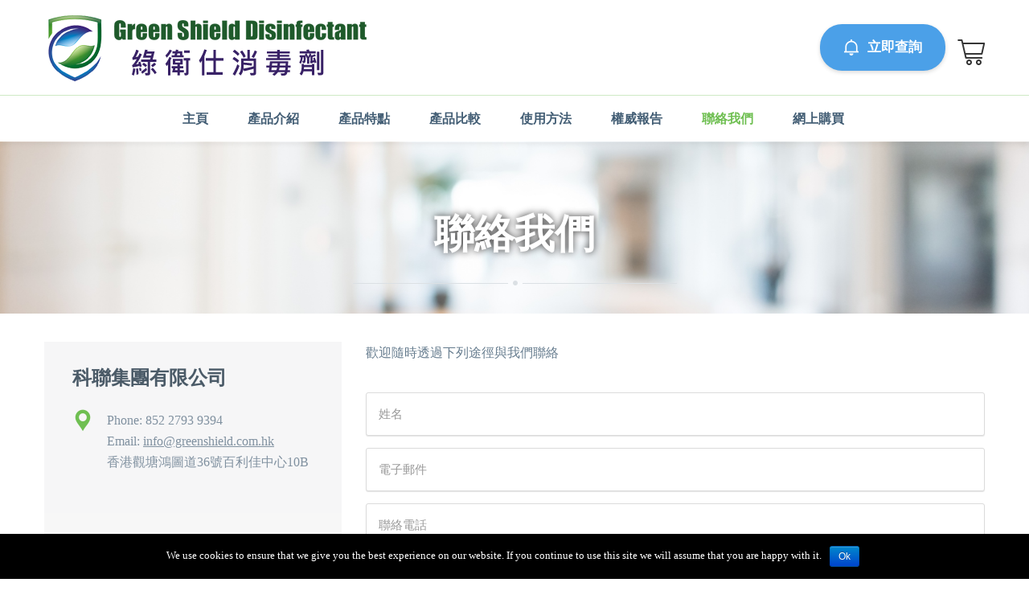

--- FILE ---
content_type: text/html; charset=UTF-8
request_url: https://greenshield.com.hk/contacts/
body_size: 10092
content:
<!DOCTYPE html>
    <html lang="zh-HK">
        <head>
            <meta charset="UTF-8">
            <meta name="viewport" content="width=device-width, initial-scale=1">
                       
                                <link rel="shortcut icon" href="https://greenshield.com.hk/wp-content/uploads/2020/02/icon.png" type="image/x-icon"/>
                            <title>聯絡我們 - 綠衛仕消毒劑 Green Shield Disinfectant</title>
<style type="text/css" data-type="vc_shortcodes-custom-css">.vc_custom_1582733437606{margin-top: -25px !important;background-image: url(https://greenshield.com.hk/wp-content/uploads/2020/02/OE9S3V0-m.jpg?id=1414) !important;background-position: center !important;background-repeat: no-repeat !important;background-size: cover !important;}</style>
<!-- This site is optimized with the Yoast SEO plugin v13.1 - https://yoast.com/wordpress/plugins/seo/ -->
<meta name="robots" content="max-snippet:-1, max-image-preview:large, max-video-preview:-1"/>
<link rel="canonical" href="https://greenshield.com.hk/contacts/" />
<meta property="og:locale" content="zh_HK" />
<meta property="og:type" content="article" />
<meta property="og:title" content="聯絡我們 - 綠衛仕消毒劑 Green Shield Disinfectant" />
<meta property="og:url" content="https://greenshield.com.hk/contacts/" />
<meta property="og:site_name" content="綠衛仕消毒劑 Green Shield Disinfectant" />
<meta name="twitter:card" content="summary_large_image" />
<meta name="twitter:title" content="聯絡我們 - 綠衛仕消毒劑 Green Shield Disinfectant" />
<script type='application/ld+json' class='yoast-schema-graph yoast-schema-graph--main'>{"@context":"https://schema.org","@graph":[{"@type":"WebSite","@id":"https://greenshield.com.hk/#website","url":"https://greenshield.com.hk/","name":"\u7da0\u885b\u4ed5\u6d88\u6bd2\u5291 Green Shield Disinfectant","inLanguage":"zh-HK","description":"\u7da0\u8272\u3001\u5b89\u5168\u3001\u9ad8\u6548\u7684\u6d88\u6bd2\u6bba\u83cc\u5291\uff0c \u80fd\u76f4\u63a5\u63a5\u89f8\u6216\u5728\u7a7a\u6c23\u4e2d\u6514\u622a\u7d30\u83cc\u3001\u75c5\u6bd2\u3001VOCs","potentialAction":{"@type":"SearchAction","target":"https://greenshield.com.hk/?s={search_term_string}","query-input":"required name=search_term_string"}},{"@type":"WebPage","@id":"https://greenshield.com.hk/contacts/#webpage","url":"https://greenshield.com.hk/contacts/","name":"\u806f\u7d61\u6211\u5011 - \u7da0\u885b\u4ed5\u6d88\u6bd2\u5291 Green Shield Disinfectant","isPartOf":{"@id":"https://greenshield.com.hk/#website"},"inLanguage":"zh-HK","datePublished":"2017-06-21T05:00:59+00:00","dateModified":"2020-02-26T16:27:35+00:00"}]}</script>
<!-- / Yoast SEO plugin. -->

<link rel='dns-prefetch' href='//fonts.googleapis.com' />
<link rel='dns-prefetch' href='//s.w.org' />
<link rel="alternate" type="application/rss+xml" title="訂閱 綠衛仕消毒劑 Green Shield Disinfectant &raquo;" href="https://greenshield.com.hk/feed/" />
<link rel="alternate" type="application/rss+xml" title="訂閱 綠衛仕消毒劑 Green Shield Disinfectant &raquo; 評論" href="https://greenshield.com.hk/comments/feed/" />
		<script type="text/javascript">
			window._wpemojiSettings = {"baseUrl":"https:\/\/s.w.org\/images\/core\/emoji\/12.0.0-1\/72x72\/","ext":".png","svgUrl":"https:\/\/s.w.org\/images\/core\/emoji\/12.0.0-1\/svg\/","svgExt":".svg","source":{"concatemoji":"https:\/\/greenshield.com.hk\/wp-includes\/js\/wp-emoji-release.min.js?ver=5.2.21"}};
			!function(e,a,t){var n,r,o,i=a.createElement("canvas"),p=i.getContext&&i.getContext("2d");function s(e,t){var a=String.fromCharCode;p.clearRect(0,0,i.width,i.height),p.fillText(a.apply(this,e),0,0);e=i.toDataURL();return p.clearRect(0,0,i.width,i.height),p.fillText(a.apply(this,t),0,0),e===i.toDataURL()}function c(e){var t=a.createElement("script");t.src=e,t.defer=t.type="text/javascript",a.getElementsByTagName("head")[0].appendChild(t)}for(o=Array("flag","emoji"),t.supports={everything:!0,everythingExceptFlag:!0},r=0;r<o.length;r++)t.supports[o[r]]=function(e){if(!p||!p.fillText)return!1;switch(p.textBaseline="top",p.font="600 32px Arial",e){case"flag":return s([55356,56826,55356,56819],[55356,56826,8203,55356,56819])?!1:!s([55356,57332,56128,56423,56128,56418,56128,56421,56128,56430,56128,56423,56128,56447],[55356,57332,8203,56128,56423,8203,56128,56418,8203,56128,56421,8203,56128,56430,8203,56128,56423,8203,56128,56447]);case"emoji":return!s([55357,56424,55356,57342,8205,55358,56605,8205,55357,56424,55356,57340],[55357,56424,55356,57342,8203,55358,56605,8203,55357,56424,55356,57340])}return!1}(o[r]),t.supports.everything=t.supports.everything&&t.supports[o[r]],"flag"!==o[r]&&(t.supports.everythingExceptFlag=t.supports.everythingExceptFlag&&t.supports[o[r]]);t.supports.everythingExceptFlag=t.supports.everythingExceptFlag&&!t.supports.flag,t.DOMReady=!1,t.readyCallback=function(){t.DOMReady=!0},t.supports.everything||(n=function(){t.readyCallback()},a.addEventListener?(a.addEventListener("DOMContentLoaded",n,!1),e.addEventListener("load",n,!1)):(e.attachEvent("onload",n),a.attachEvent("onreadystatechange",function(){"complete"===a.readyState&&t.readyCallback()})),(n=t.source||{}).concatemoji?c(n.concatemoji):n.wpemoji&&n.twemoji&&(c(n.twemoji),c(n.wpemoji)))}(window,document,window._wpemojiSettings);
		</script>
		<style type="text/css">
img.wp-smiley,
img.emoji {
	display: inline !important;
	border: none !important;
	box-shadow: none !important;
	height: 1em !important;
	width: 1em !important;
	margin: 0 .07em !important;
	vertical-align: -0.1em !important;
	background: none !important;
	padding: 0 !important;
}
</style>
	<link rel='stylesheet' id='wp-block-library-css'  href='https://greenshield.com.hk/wp-includes/css/dist/block-library/style.min.css?ver=5.2.21' type='text/css' media='all' />
<link rel='stylesheet' id='wp-block-library-theme-css'  href='https://greenshield.com.hk/wp-includes/css/dist/block-library/theme.min.css?ver=5.2.21' type='text/css' media='all' />
<link rel='stylesheet' id='wc-block-style-css'  href='https://greenshield.com.hk/wp-content/plugins/woocommerce/packages/woocommerce-blocks/build/style.css?ver=2.5.14' type='text/css' media='all' />
<link rel='stylesheet' id='contact-form-7-css'  href='https://greenshield.com.hk/wp-content/plugins/contact-form-7/includes/css/styles.css?ver=5.1.6' type='text/css' media='all' />
<link rel='stylesheet' id='cookie-notice-front-css'  href='https://greenshield.com.hk/wp-content/plugins/cookie-notice/css/front.min.css?ver=5.2.21' type='text/css' media='all' />
<link rel='stylesheet' id='woocommerce-layout-css'  href='https://greenshield.com.hk/wp-content/plugins/woocommerce/assets/css/woocommerce-layout.css?ver=3.9.5' type='text/css' media='all' />
<link rel='stylesheet' id='woocommerce-smallscreen-css'  href='https://greenshield.com.hk/wp-content/plugins/woocommerce/assets/css/woocommerce-smallscreen.css?ver=3.9.5' type='text/css' media='only screen and (max-width: 768px)' />
<link rel='stylesheet' id='woocommerce-general-css'  href='https://greenshield.com.hk/wp-content/plugins/woocommerce/assets/css/woocommerce.css?ver=3.9.5' type='text/css' media='all' />
<style id='woocommerce-inline-inline-css' type='text/css'>
.woocommerce form .form-row .required { visibility: visible; }
</style>
<link rel='stylesheet' id='cleaning-services-fonts-css'  href='https://fonts.googleapis.com/css?family=Open+Sans%3A100%2C100i%2C200%2C200i%2C300%2C300i%2C400%2C400i%2C600%2C600i%2C700%2C700i%2C800%2C800i%2C900%2C900i&#038;subset=latin%2Ccyrillic-ext%2Clatin-ext%2Ccyrillic%2Cgreek-ext%2Cgreek%2Cvietnamese' type='text/css' media='all' />
<!--[if lt IE 9]>
<link rel='stylesheet' id='vc_lte_ie9-css'  href='https://greenshield.com.hk/wp-content/plugins/js_composer/assets/css/vc_lte_ie9.min.css?ver=6.0.5' type='text/css' media='screen' />
<![endif]-->
<link rel='stylesheet' id='js_composer_front-css'  href='https://greenshield.com.hk/wp-content/plugins/js_composer/assets/css/js_composer.min.css?ver=6.0.5' type='text/css' media='all' />
<link rel='stylesheet' id='cleaning-services-forms-css'  href='https://greenshield.com.hk/wp-content/plugins/cleaning_services-core//js/forms.js?ver=5.2.21' type='text/css' media='all' />
<link rel='stylesheet' id='bootstrap-css'  href='https://greenshield.com.hk/wp-content/themes/cleaning-services/css/vendor/bootstrap.min.css' type='text/css' media='all' />
<link rel='stylesheet' id='animate-css'  href='https://greenshield.com.hk/wp-content/themes/cleaning-services/css/vendor/animate.min.css' type='text/css' media='all' />
<link rel='stylesheet' id='slick-css'  href='https://greenshield.com.hk/wp-content/themes/cleaning-services/css/vendor/slick.css' type='text/css' media='all' />
<link rel='stylesheet' id='light-css'  href='https://greenshield.com.hk/wp-content/themes/cleaning-services/css/vendor/lightbox.css' type='text/css' media='all' />
<link rel='stylesheet' id='cleaning-services-shop-css'  href='https://greenshield.com.hk/wp-content/themes/cleaning-services/css/shop.css' type='text/css' media='all' />
<link rel='stylesheet' id='nouislider-css'  href='https://greenshield.com.hk/wp-content/themes/cleaning-services/css/vendor/nouislider.css' type='text/css' media='all' />
<link rel='stylesheet' id='cleaning-services-style-css'  href='https://greenshield.com.hk/wp-content/themes/cleaning-services/style.css?ver=5.2.21' type='text/css' media='all' />
<style id='cleaning-services-style-inline-css' type='text/css'>
	body{
	font-family:Open Sans;
font-weight:400;
font-size:16px;
line-height:26px;
	}
	a{  }
	a:hover{  }

	.cleaning_services_wc_products_tab.vc_tta.vc_tta-style-classic .vc_tta-tab a{ font-family:Open Sans;
 }

	.widget-title, .title-contact-info, .widgettitle{
	font-family:Open Sans;
	font-weight:400;
	font-size:16px;
	}

	body {
	color:#677d8f;
	}

	h1, h2.h-lg{
	font-family:Open Sans;
font-weight:600;
font-size:50px;
line-height:60px;
	}

	h2, h1.h-sm{
	font-family:Open Sans;
font-weight:600;
font-size:36px;
line-height:40px;
	}

	h3{
	font-family:Open Sans;
font-weight:600;
font-size:24px;
line-height:40px;
	}

	h4{
	font-family:Open Sans;
font-weight:600;
font-size:22px;
line-height:28px;
	}

	h5{
	font-family:Open Sans;
font-weight:600;
font-size:22px;
line-height:40px;
	}

	h6{
	font-family:Open Sans;
font-weight:600;
font-size:18px;
line-height:40px;
	}

	h1, h2, h3, h4, h5, h6, h2.h-lg, h1.h-sm{
	color:#4b5b68;
	}

	.get-banner h2,
	.get-banner-2 h2,
	.get-banner-2 h3,
	.get-banner-2 h4,
	.get-banner-2 h5,
	.get-banner-2 p,
	.fact-item-text-wrap,
	.block-testimonials-bg .testimonial-item h2,
	.block-testimonials-bg .testimonial-item h3,
	.block-testimonials-bg .testimonial-item h4,
	.block-testimonials-bg .testimonial-item h5,
	.block-testimonials-bg .testimonial-item h6,
	.block-testimonials-bg .testimonial-item-inside:after,
	.coupon-ribbon,
	.get-banner,
	.banner-text-2u .bg-gradient i,
	.banner-text-2u .bg-gradient p{
	color:#ffffff;
	}
	.page-footer .backToTop{
	background-color:#4ba0e8;
	}

	.page-footer .backToTop:hover{
	background-color:#6fbf52;
	}
	/*Icon Color*/
	.text-icon-hor-icon .icon,
	.text-icon-icon .icon,
	.page-header-shedule .icon,
	.page-footer-shedule .icon,
	.contact-info-sm > .icon,.contact-info > .icon,
	.page-header.page-header--style2 .page-header-topline .page-header-info [class*='icon'],
	.marker-box-marker,
	.marker-list > li:after,
	.page-footer-info .icon,
	.newsletter-input-row button,
	.service-card-icon,
	.service-card-list > li:before,
	.widget_categories li:before,
	.page-header.page-header--style2 .page-header-topline .social-list > li a:hover{
	color:#6fbf52!important;
	}
	.cleaning-demo-two .marker-list a:hover,
	.cleaning-demo-two .marker-list > li:after {
		color:#6fbf52!important;
	}
	.cleaning-faq-text .vc_toggle_title>h4:hover {
	color:#6fbf52!important;
	}
	.page-header .header-cart:hover a.icon, 
	.page-header .header-cart.opened a.icon {
		color:#6fbf52!important;
	}
	.header-search [class*='icon-']:hover {
		color:#6fbf52!important;
	}
	.page-footer--style2 .social-list > li a:hover {
		color:#6fbf52!important;
	}
	p.info [class*='icon'] {
		color:#6fbf52!important;
	}
	.person .social-list > li a:hover {
		color:#6fbf52!important;
	}
	.service-box-more [class*='icon'] {
		color:#6fbf52!important;
	}
	.contact-info-sm > .icon{
	color:#6fbf52;
	}
	.cleaning-faq-text .vc_toggle_default .vc_toggle_icon::after,
	.cleaning-faq-text .vc_toggle_default .vc_toggle_icon::before{
	background-color:#6fbf52;
	}
	.cleaning-faq-text .vc_toggle_default .vc_toggle_icon{
	border-color:#6fbf52;
	}
	.cleaning-faq-text .vc_toggle_active .vc_toggle_title i.vc_toggle_icon {
	border-color:#6fbf52!important;
	}
	.cleaning-faq-text .vc_toggle_active .vc_toggle_icon::before {
	background:#6fbf52!important;
	}
	/*Active Color*/
	.how-works-title span,
	.filters-by-category ul li a:hover,
	.filters-by-category ul li a.selected,
	.coupon-text-2 span,
	.news-prw-date,
	.service-box-link,
	.num-box-num,
	.pl-lg-40 .color,
	.tab-pane .color,
	.prices-box.prices-box--primary .prices-box-title,
	.prices-box.prices-box--primary .prices-box-price b,
	.col-lg-5.inset-pad .color,
	.price-carousel-2 .prices-box-row b,
	.nav-tabs.nav-tabs--sm > li.active > a,
	.nav-tabs.nav-tabs--sm > li.active > a:focus,
	.nav-tabs.nav-tabs--sm > li.active > a:hover
	{
	color:#6fbf52!important;
	}
	.btn .btn-border{
		border:2px solid#6fbf52;
	}

	.person-divider,
	.arrows-center .slick-prev,

	{
	background-color:#6fbf52!important;
	}
	.blog-post .post-meta li i.icon {
	color:#6fbf52;
	}
	.slick-dots li button{
	background:#cccccc;
	}

	.slick-dots li.slick-active button,
	.slick-dots li.slick-active button:hover{
	background:#6fbf52;
	}
	.cleaning-demo-two .slick-dots li button:hover {
		background-color:#6fbf52;
	}
	.cleaning-demo-two .slick-dots li.slick-active button, 
	.cleaning-demo-two .slick-dots li.slick-active button:hover{
		box-shadow:0 0 0 2px#6fbf52;
	}

	/*Menu Color*/
	.page-header .menu li a,
	.page-header .menu li.menu-item-has-children:hover ul.sub-menu li a{
	color:#425d74;
	}
	.page-header .menu li:hover > a,
	.page-header .menu li.current-menu-item > a,
	.page-header .menu li.current-menu-parent > a,
	.page-header .menu ul li a:hover,
	.page-header .menu li.menu-item-has-children ul.sub-menu li a:hover,
	.menu-toggle,
	.menu-toggle:hover,
	.menu-toggle:focus{
	color:#6fbf52;
	}
	.page-header-top::before{
	background-color:#6fbf52;
	}
	.page-header-menu{
	border-top:3px solid#4ba0e8;
	}

	.page-header-menu.doubletap {
		}

	.breadcrumbs,
	.breadcrumb{
		}

	.breadcrumbs .breadcrumb, .breadcrumbs .breadcrumb li, .breadcrumbs .breadcrumb a{
		}

	.breadcrumbs .breadcrumb a:hover {
		}


	/*Slider Color*/
	#mainSlider .slide-content h2 {
	color:#ffffff;
	}

	#mainSlider .slide-content .btn,
	#mainSlider .slide-content .btn:focus,
	#mainSlider .slide-content .btn.focus {
	color:#ffffff;
		border:1px solid#ffffff;
	}

	#mainSlider .slide-content .btn:hover,
	#mainSlider .slide-content .btn.active{
	color:#6fbf52;
	background-color:#ffffff;
	border:1px solid#ffffff;
	}

	#mainSlider .slick-prev:before,
	#mainSlider .slick-next:before{
	color:#ffffff;
	}
	#mainSlider .slick-prev:hover:before,
	#mainSlider .slick-next:hover:before{
		}
	#mainSlider .slick-prev:before,
	#mainSlider .slick-next:before{
	color:#ffffff!important;
	}

	/*Button Color*/
	.btn, .more-link,{
	color:#ffffff;
	background-color:#4ba0e8;
	}
	.cleaning-demo-two .btn, 
	.cleaning-demo-two .more-link {
		color:#ffffff!important;
		background-color:#4ba0e8!important;
	}
	
	.cleaning-demo-two .btn-border {
		border-color:#ffffff!important;
	}

	.page-header.page-header--style2 .page-header-topline .quote-button-wrap .btn{
	background-color:#4ba0e8;
	}

	.btn:hover{
	color:#ffffff;
	background-color:#539c3a;
	}
	.cleaning-demo-two .btn:hover {
		color:#ffffff!important;
		background-color:#539c3a!important;
	}
	.btn-white:hover [class*='icon']{
	color:#ffffff;
	}
	.btn-white, .btn-white.focus, .btn-white:focus {
	color:#425d74;
	background-color:#ffffff;
	}

	/*Other Color Section*/

	.how-works-number,.discount-box{
	color:#ffffff;
	}
	.how-works-number--color1,.discount-box--color1{
	background-color:#7bd6c5;
	}
	.how-works-number--color2,.discount-box--color2{
	background-color:#6dd0f0;
	}
	.how-works-number--color3,.discount-box--color3{
	background-color:#4ba0e8;
	}

	.news-prw-link {
	color:#ffffff;
	background-color:#4ba0e8;
	}

	.news-prw-link:hover {
	color:#ffffff;
	background-color:#338033;
	}

	.gallery-item-caption,
	.gallery-item-zoom,
	.gallery-item-zoom:hover{
	color:#ffffff;
	}
	.gallery-item-zoom:before,
	.gallery-item-caption:before{
	background-color:#4b5b68;
	}

	.coupon-print{
	background-color:#4ba0e8;
	color:#ffffff;
	}

	.coupon-print:hover{
	background-color:#6fbf52;
 }

	.services-list li.active,
	#menu-service-menu.menu li.current-menu-item{
	background-color:#6fbf52;
	}

	/*Footer Color Section*/

			.page-footer-menu{
		background-image: -webkit-gradient(linear, left top, right top, from(#46c6cf), to(#47a8e3));
		background-image: -webkit-linear-gradient(left, #46c6cf, #47a8e3);
		background-image: -o-linear-gradient(left, #46c6cf, #47a8e3);
		background-image: linear-gradient(90deg, #46c6cf,  #47a8e3);
		}

		

	.page-footer .menu li a {
	color:#ffffff;
	}

	.page-footer .menu li a:hover,
	.page-footer .menu li:hover > a,
	.page-footer .menu li.active > a{
	color:#425d74;
	}

	/*Shop Color*/
	.title-aside::after{
	background-color:#6fbf52!important;
	}
	.woocommerce .category-list > li:after {
	color: #6fbf52!important;
	}
	.page-header .header-cart a.icon{
	color:#333333;
	}

	.page-header .header-cart:hover a.icon,
	.page-header .header-cart.opened a.icon {
	color:#6fbf52;
	}

	.page-header .header-cart .badge{
	 background-color:#6fbf52;
	}

	.page-header .header-cart:hover .badge,
	.page-header .header-cart.opened .badge{
	background-color:#6fbf52;
	}
	.woocommerce .widget_price_filter .ui-slider .ui-slider-range {
	 background-color:#6fbf52;
	}
	.woocommerce .widget_price_filter .ui-slider .ui-slider-handle {
	 background-color:#6fbf52;
	}
	.woocommerce span.onsale{
	background:#6fbf52;
	color:#ffffff;
	}
	.woocommerce .star-rating span::before {
	color:#e06d33!important;
	}
	.woocommerce nav.woocommerce-pagination ul li a:focus,
	.woocommerce nav.woocommerce-pagination ul li a:hover,
	.woocommerce nav.woocommerce-pagination ul li span.current{
	background:#6fbf52!important;
	color:#ffffff!important;
	border:1px solid#6fbf52;
	}
	.social-list > li a:hover{
	color:#6fbf52;
	}
	.blog-post .post-meta li i.icon {
	color:#6fbf52;
	}
	.post-meta-date a, .comment .meta-date, .date time {
	color:#6fbf52;
	}
	.category-list li:before, .widget_categories li:before {
	color:#6fbf52;
	}
	.category-list li:hover a, .widget_categories li:hover a {
	color:#6fbf52;
	}
	td#today {
	background-color:#6fbf52;
	}
	.tags-list li a:hover, .tagcloud a:hover {
	background-color:#6fbf52;
	border-color:#6fbf52;
	}
			.coupon-ribbon {
		background: url("https://smartdata.tonytemplates.com/cleaning-service/wp-content/themes/cleaning-services/images/coupon-ribbon.png") no-repeat right top;
		}
		.prd-sm-delete {
	color:#6fbf52;
	}
	.marker-list-arrow > li:after {
	color:#6fbf52;
	}
	.tabs.wc-tabs li.active a {
	color:#6fbf52;
	}
	.wc-tabs > li > a::after {
	background:#6fbf52;
	}
	#commentform #comment:hover,
	#commentform #comment:focus,
	#commentform #comment.focus {
	border-color:#6fbf52;
	}
	.textarea-custom:hover,
	.textarea-custom:focus,
	.textarea-custom.focus,
	.input-custom:hover,
	.input-custom:focus,
	.input-custom.focus{
	border-color:#6fbf52!important;
	}
	.datetimepicker-wrap.icon-time:before{
	color:#6fbf52;
	}
	.wpcf7-list-item input:checked + span {
	background:#6fbf52;
	}
	.service-box-more:hover,
	.cleaning-demo-two .color, 
	.cleaning-demo-two a.color, 
	.cleaning-demo-two a.color:hover, 
	.cleaning-demo-two a.color:focus {
		color:#6fbf52!important;
	}
	
		@media screen and (min-width: 768px) {
		.page-header-menu .menu,.page-header-menu .navbar-nav {
		text-align:center;
		float:none;
		}
		.page-header-menu .menu li {
		display:inline-block;
		float:none;
		margin-left: -5px;
		}
		.page-header-menu .menu li li {
		display:block;
		text-align:left
		}
		}
		.page-header .menu &gt; li &gt; a {
    padding: 15px 27px;
}
h1, h2.h-lg {
    text-shadow: 0 0 0.2em #333;
    color: #fff;
}
</style>
<link rel='stylesheet' id='cleaning-services-wp-default-norm-css'  href='https://greenshield.com.hk/wp-content/themes/cleaning-services/css/wp-default-norm.css' type='text/css' media='all' />
<link rel='stylesheet' id='bootstrap-datetimepicker-css'  href='https://greenshield.com.hk/wp-content/themes/cleaning-services/css/vendor/bootstrap-datetimepicker.css' type='text/css' media='all' />
<link rel='stylesheet' id='icomoon-css'  href='https://greenshield.com.hk/wp-content/themes/cleaning-services/fonts/style.css' type='text/css' media='all' />
<script type='text/javascript' src='https://greenshield.com.hk/wp-includes/js/jquery/jquery.js?ver=1.12.4-wp'></script>
<script type='text/javascript' src='https://greenshield.com.hk/wp-includes/js/jquery/jquery-migrate.min.js?ver=1.4.1'></script>
<script type='text/javascript'>
/* <![CDATA[ */
var cnArgs = {"ajaxurl":"https:\/\/greenshield.com.hk\/wp-admin\/admin-ajax.php","hideEffect":"fade","onScroll":"","onScrollOffset":"100","onClick":"","cookieName":"cookie_notice_accepted","cookieValue":"true","cookieTime":"2592000","cookiePath":"\/","cookieDomain":"","redirection":"","cache":"","refuse":"no","revoke_cookies":"0","revoke_cookies_opt":"automatic","secure":"1"};
/* ]]> */
</script>
<script type='text/javascript' src='https://greenshield.com.hk/wp-content/plugins/cookie-notice/js/front.min.js?ver=1.2.50'></script>
<script type='text/javascript' src='https://greenshield.com.hk/wp-content/plugins/woocommerce/assets/js/jquery-blockui/jquery.blockUI.min.js?ver=2.70'></script>
<script type='text/javascript'>
/* <![CDATA[ */
var wc_add_to_cart_params = {"ajax_url":"\/wp-admin\/admin-ajax.php","wc_ajax_url":"\/?wc-ajax=%%endpoint%%","i18n_view_cart":"\u67e5\u770b\u8cfc\u7269\u8eca ","cart_url":"https:\/\/greenshield.com.hk","is_cart":"","cart_redirect_after_add":"no"};
/* ]]> */
</script>
<script type='text/javascript' src='https://greenshield.com.hk/wp-content/plugins/woocommerce/assets/js/frontend/add-to-cart.min.js?ver=3.9.5'></script>
<script type='text/javascript' src='https://greenshield.com.hk/wp-content/plugins/js_composer/assets/js/vendors/woocommerce-add-to-cart.js?ver=6.0.5'></script>
<link rel='https://api.w.org/' href='https://greenshield.com.hk/wp-json/' />
<link rel="EditURI" type="application/rsd+xml" title="RSD" href="https://greenshield.com.hk/xmlrpc.php?rsd" />
<link rel="wlwmanifest" type="application/wlwmanifest+xml" href="https://greenshield.com.hk/wp-includes/wlwmanifest.xml" /> 
<meta name="generator" content="WordPress 5.2.21" />
<meta name="generator" content="WooCommerce 3.9.5" />
<link rel='shortlink' href='https://greenshield.com.hk/?p=302' />
<link rel="alternate" type="application/json+oembed" href="https://greenshield.com.hk/wp-json/oembed/1.0/embed?url=https%3A%2F%2Fgreenshield.com.hk%2Fcontacts%2F" />
<link rel="alternate" type="text/xml+oembed" href="https://greenshield.com.hk/wp-json/oembed/1.0/embed?url=https%3A%2F%2Fgreenshield.com.hk%2Fcontacts%2F&#038;format=xml" />
<style type="text/css" id="simple-css-output">.page-header .menu > li > a { padding: 15px 27px;}body { font-family: "微軟正黑體";}h1, h2, h3, h4, h5, h6, h2.h-lg, h1.h-sm {font-family: "微軟正黑體";}.page-header-menu { border-top: 1px solid#6fbf5257;}input, select, textarea { font-family: "微軟正黑體";}.block { margin-bottom: 0px;}</style>	<noscript><style>.woocommerce-product-gallery{ opacity: 1 !important; }</style></noscript>
			<style type="text/css">.recentcomments a{display:inline !important;padding:0 !important;margin:0 !important;}</style>
		<meta name="generator" content="Powered by WPBakery Page Builder - drag and drop page builder for WordPress."/>
<noscript><style> .wpb_animate_when_almost_visible { opacity: 1; }</style></noscript>        </head>
        <body  class="page-template-default page page-id-302 wp-embed-responsive theme-cleaning-services cookies-not-set woocommerce-no-js wpb-js-composer js-comp-ver-6.0.5 vc_responsive">
                           <!-- Header -->
                        <header class="page-header header-sticky">
                                                        <div class="page-header-top">
                        <div class="container">
                            <div class="page-header-mobile-info-toggle"></div>
                                                        <div class="logo">
                                <a href="https://greenshield.com.hk/"><img src="https://greenshield.com.hk/wp-content/uploads/2020/02/logo1.png" alt="Logo">
                                </a>
                                <div class="shine"></div>
                            </div>     
                                    
                                                        <div class="page-header-top-middle hidden-xs">
                                <div class="page-header-slogan visible-lg">
                                                                    </div>
                                <div class="page-header-shedule hidden-xs">
                                                                    </div>
                                <div class="page-header-phone text-right">
                                    <span class="visible-lg visible-md visible-sm">
                                                                            </span>
                                    <span class="phone-number">
                                                                            </span>
                                </div>
                            </div>
                                                                                  <div class="quote-button-wrap">
                                <a href="https://greenshield.com.hk/contacts/" class="btn"><i class="icon icon-bell"></i>立即查詢</a>
                            </div>
                                                        
                            <div class="header-cart">
                                                                <a class="cart-contents icon icon-market" href="javascript:void(0)" title="View your shopping cart"></a>
                                <div class="header-cart-dropdown">
                                    

		<div class="woocommerce-mini-cart__empty-message">No products in the cart.</div>

                                </div>
                            </div>
                                                    </div>
                    </div>
                    <a href="javascript:void(0);" class="menu-toggle"><i class="icon-line-menu"></i><i class="icon-cancel"></i></a>
                    <div class="page-header-menu doubletap">
                        <div class="container">     
                            <ul id="menu-primary-menu" class="menu navbar-nav"><li id="nav-menu-item-1237" class="main-menu-item  menu-item-even menu-item-depth-0 menu-item menu-item-type-post_type menu-item-object-page menu-item-home"><a href="https://greenshield.com.hk/" class="menu-link main-menu-link">主頁</a></li>
<li id="nav-menu-item-304" class="main-menu-item  menu-item-even menu-item-depth-0 menu-item menu-item-type-post_type menu-item-object-page"><a href="https://greenshield.com.hk/introduction-of-product/" class="menu-link main-menu-link">產品介紹</a></li>
<li id="nav-menu-item-1264" class="main-menu-item  menu-item-even menu-item-depth-0 menu-item menu-item-type-post_type menu-item-object-page"><a href="https://greenshield.com.hk/feature-of-product/" class="menu-link main-menu-link">產品特點</a></li>
<li id="nav-menu-item-1263" class="main-menu-item  menu-item-even menu-item-depth-0 menu-item menu-item-type-post_type menu-item-object-page"><a href="https://greenshield.com.hk/%e7%94%a2%e5%93%81%e6%af%94%e8%bc%83/" class="menu-link main-menu-link">產品比較</a></li>
<li id="nav-menu-item-1262" class="main-menu-item  menu-item-even menu-item-depth-0 menu-item menu-item-type-post_type menu-item-object-page"><a href="https://greenshield.com.hk/use-of-product/" class="menu-link main-menu-link">使用方法</a></li>
<li id="nav-menu-item-1261" class="main-menu-item  menu-item-even menu-item-depth-0 menu-item menu-item-type-post_type menu-item-object-page"><a href="https://greenshield.com.hk/report/" class="menu-link main-menu-link">權威報告</a></li>
<li id="nav-menu-item-307" class="main-menu-item  menu-item-even menu-item-depth-0 menu-item menu-item-type-post_type menu-item-object-page current-menu-item page_item page-item-302 current_page_item"><a href="https://greenshield.com.hk/contacts/" class="menu-link main-menu-link">聯絡我們</a></li>
<li id="nav-menu-item-1494" class="main-menu-item  menu-item-even menu-item-depth-0 menu-item menu-item-type-post_type menu-item-object-page"><a href="https://greenshield.com.hk/shop-2/" class="menu-link main-menu-link">網上購買</a></li>
</ul>                        </div>
                    </div>
                </header>	    	
<div class="wrap">
	<div id="primary" class="content-area">
		<main id="main" class="site-main">
			
<div id="post-302" class="post_class post-302 page type-page status-publish hentry">
    <div class="container">
       
        <div class="entry-content">
            <div data-vc-full-width="true" data-vc-full-width-init="false" data-vc-stretch-content="true" class="vc_row wpb_row vc_row-fluid vc_custom_1582733437606 vc_row-has-fill vc_row-no-padding"><div class="wpb_column vc_column_container vc_col-sm-12"><div class="vc_column-inner"><div class="wpb_wrapper"><div class="vc_empty_space"   style="height: 50px"><span class="vc_empty_space_inner"></span></div>
	<div class="wpb_text_column wpb_content_element " >
		<div class="wpb_wrapper">
			<h1 class="text-center h-decor">聯絡我們</h1>

		</div>
	</div>
</div></div></div></div><div class="vc_row-full-width vc_clearfix"></div><div class="vc_row wpb_row vc_row-fluid Contact-pages-1"><div class="side-contact-1 wpb_column vc_column_container vc_col-sm-4"><div class="vc_column-inner"><div class="wpb_wrapper">    <div class="address-box">
        <h3>科聯集團有限公司</h3>
        <div class="contact-info-sm">
            <i class="icon icon-map-marker"></i>
                                    Phone: 852 2793 9394                                    <br> Email: <a href="mailto:info@greenshield.com.hk">info@greenshield.com.hk</a>
                                    <br>香港觀塘鴻圖道36號百利佳中心10B            <br>
                        <ul class="social-list social-list-sm">

                
                
                
                            </ul>
        </div>
    </div>
    <div class="wpb_gmaps_widget wpb_content_element"><div class="wpb_wrapper"><div class="wpb_map_wraper"><iframe src="https://www.google.com/maps/embed?pb=!1m18!1m12!1m3!1d3691.1015957341683!2d114.21823385102037!3d22.311997148035378!2m3!1f0!2f0!3f0!3m2!1i1024!2i768!4f13.1!3m3!1m2!1s0x340401461d243d3b%3A0xe0a6da69ba6b60b0!2z6KeA5aGY6bS75ZyW6YGTMzbomZ_nmb7liKnkvbPkuK3lv4M!5e0!3m2!1szh-TW!2shk!4v1582734443507!5m2!1szh-TW!2shk" width="600" height="450" frameborder="0" style="border:0;" allowfullscreen=""></iframe></div></div></div></div></div></div><div class="side-contact-2 wpb_column vc_column_container vc_col-sm-8"><div class="vc_column-inner"><div class="wpb_wrapper">
	<div class="wpb_text_column wpb_content_element " >
		<div class="wpb_wrapper">
			<p>歡迎隨時透過下列途徑與我們聯絡</p>

		</div>
	</div>
<div role="form" class="wpcf7" id="wpcf7-f476-p302-o1" lang="en-US" dir="ltr">
<div class="screen-reader-response"></div>
<form action="/contacts/#wpcf7-f476-p302-o1" method="post" class="wpcf7-form" novalidate="novalidate">
<div style="display: none;">
<input type="hidden" name="_wpcf7" value="476" />
<input type="hidden" name="_wpcf7_version" value="5.1.6" />
<input type="hidden" name="_wpcf7_locale" value="en_US" />
<input type="hidden" name="_wpcf7_unit_tag" value="wpcf7-f476-p302-o1" />
<input type="hidden" name="_wpcf7_container_post" value="302" />
</div>
<div class="successform text-center">
<p>您的信息已經成功發送！</p>
</p></div>
<div class="errorform text-center">
<p>請嘗試刷新並再次提交表單。</p>
</p></div>
<div class="input-wrapper">
        <span class="wpcf7-form-control-wrap your-name"><input type="text" name="your-name" value="" size="40" class="wpcf7-form-control wpcf7-text wpcf7-validates-as-required form-control input-custom" aria-required="true" aria-invalid="false" placeholder="姓名" /></span>
    </div>
<div class="input-wrapper">
        <span class="wpcf7-form-control-wrap your-email"><input type="email" name="your-email" value="" size="40" class="wpcf7-form-control wpcf7-text wpcf7-email wpcf7-validates-as-required wpcf7-validates-as-email form-control input-custom" aria-required="true" aria-invalid="false" placeholder="電子郵件" /></span>
    </div>
<div class="input-wrapper">
        <span class="wpcf7-form-control-wrap tel"><input type="tel" name="tel" value="" size="40" class="wpcf7-form-control wpcf7-text wpcf7-tel wpcf7-validates-as-required wpcf7-validates-as-tel form-control input-custom" aria-required="true" aria-invalid="false" placeholder="聯絡電話" /></span>
    </div>
<div class="input-wrapper">
        <span class="wpcf7-form-control-wrap your-message"><textarea name="your-message" cols="40" rows="10" class="wpcf7-form-control wpcf7-textarea wpcf7-validates-as-required form-control textarea-custom" aria-required="true" aria-invalid="false" placeholder="留言內容"></textarea></span>
    </div>
<div class="text-center">
       <input type="submit" value="送出查詢" class="wpcf7-form-control wpcf7-submit btn" />
    </div>
<div class="wpcf7-response-output wpcf7-display-none"></div></form></div></div></div></div></div>
        </div>
    </div>
</div>
		</main>
	</div>
</div>
<!-- Footer -->
<footer class="page-footer">

             <div class="page-footer-menu">
            <div class="container">
                <ul id="menu-footer-menu" class="menu navbar-nav"><li id="nav-menu-item-1495" class="main-menu-item  menu-item-even menu-item-depth-0 menu-item menu-item-type-post_type menu-item-object-page"><a href="https://greenshield.com.hk/shop-2/" class="menu-link main-menu-link">網上購買</a></li>
<li id="nav-menu-item-1382" class="main-menu-item  menu-item-even menu-item-depth-0 menu-item menu-item-type-post_type menu-item-object-page"><a href="https://greenshield.com.hk/report/" class="menu-link main-menu-link">權威報告</a></li>
<li id="nav-menu-item-651" class="main-menu-item  menu-item-even menu-item-depth-0 menu-item menu-item-type-post_type menu-item-object-page current-menu-item page_item page-item-302 current_page_item"><a href="https://greenshield.com.hk/contacts/" class="menu-link main-menu-link">聯絡我們</a></li>
</ul>                <div class="footer-ribbon">
                                            <a href="https://greenshield.com.hk/"><img src="https://greenshield.com.hk/wp-content/uploads/2020/02/footer-ribbon.png" alt="Footer Ribbon">
                        </a>
                                    </div>
            </div>
        </div>
    
    <div class="container">
                <div class="footer-copyright">
            <br>
&copy; 2020. 綠衛仕消毒劑 Green Shield Disinfectant. All rights reserved.        </div>
        <div class="backToTop js-backToTop">
            <i class="icon icon-right-arrow"></i>
        </div>
    </div>
</footer>

	<script type="text/javascript">
		var c = document.body.className;
		c = c.replace(/woocommerce-no-js/, 'woocommerce-js');
		document.body.className = c;
	</script>
	<script type='text/javascript'>
/* <![CDATA[ */
var wpcf7 = {"apiSettings":{"root":"https:\/\/greenshield.com.hk\/wp-json\/contact-form-7\/v1","namespace":"contact-form-7\/v1"}};
/* ]]> */
</script>
<script type='text/javascript' src='https://greenshield.com.hk/wp-content/plugins/contact-form-7/includes/js/scripts.js?ver=5.1.6'></script>
<script type='text/javascript' src='https://greenshield.com.hk/wp-content/plugins/woocommerce/assets/js/js-cookie/js.cookie.min.js?ver=2.1.4'></script>
<script type='text/javascript'>
/* <![CDATA[ */
var woocommerce_params = {"ajax_url":"\/wp-admin\/admin-ajax.php","wc_ajax_url":"\/?wc-ajax=%%endpoint%%"};
/* ]]> */
</script>
<script type='text/javascript' src='https://greenshield.com.hk/wp-content/plugins/woocommerce/assets/js/frontend/woocommerce.min.js?ver=3.9.5'></script>
<script type='text/javascript'>
/* <![CDATA[ */
var wc_cart_fragments_params = {"ajax_url":"\/wp-admin\/admin-ajax.php","wc_ajax_url":"\/?wc-ajax=%%endpoint%%","cart_hash_key":"wc_cart_hash_e34559cf20d573f8679d193238c3fc1a","fragment_name":"wc_fragments_e34559cf20d573f8679d193238c3fc1a","request_timeout":"5000"};
/* ]]> */
</script>
<script type='text/javascript' src='https://greenshield.com.hk/wp-content/plugins/woocommerce/assets/js/frontend/cart-fragments.min.js?ver=3.9.5'></script>
<script type='text/javascript' src='https://greenshield.com.hk/wp-content/themes/cleaning-services/js/vendor/bootstrap.min.js?ver=5.2.21'></script>
<script type='text/javascript' src='https://greenshield.com.hk/wp-content/themes/cleaning-services/js/vendor/slick.min.js?ver=5.2.21'></script>
<script type='text/javascript' src='https://greenshield.com.hk/wp-includes/js/imagesloaded.min.js?ver=3.2.0'></script>
<script type='text/javascript' src='https://greenshield.com.hk/wp-content/themes/cleaning-services/js/vendor/isotope.pkgd.min.js?ver=5.2.21'></script>
<script type='text/javascript' src='https://greenshield.com.hk/wp-content/themes/cleaning-services/js/vendor/lightbox.min.js?ver=5.2.21'></script>
<script type='text/javascript' src='https://greenshield.com.hk/wp-includes/js/jquery/jquery.form.min.js?ver=4.2.1'></script>
<script type='text/javascript' src='https://greenshield.com.hk/wp-content/themes/cleaning-services/js/vendor/jquery.doubletaptogo.min.js?ver=5.2.21'></script>
<script type='text/javascript' src='https://greenshield.com.hk/wp-content/themes/cleaning-services/js/vendor/jquery.validate.min.js?ver=5.2.21'></script>
<script type='text/javascript' src='https://greenshield.com.hk/wp-includes/js/dist/vendor/moment.min.js?ver=2.22.2'></script>
<script type='text/javascript'>
moment.locale( 'zh_HK', {"months":["\u4e00\u6708","\u4e8c\u6708","\u4e09\u6708","\u56db\u6708","\u4e94\u6708","\u516d\u6708","\u4e03\u6708","\u516b\u6708","\u4e5d\u6708","\u5341\u6708","\u5341\u4e00\u6708","\u5341\u4e8c\u6708"],"monthsShort":["\u4e00\u6708","\u4e8c\u6708","\u4e09\u6708","\u56db\u6708","\u4e94\u6708","\u516d\u6708","\u4e03\u6708","\u516b\u6708","\u4e5d\u6708","\u5341\u6708","\u5341\u4e00\u6708","\u5341\u4e8c\u6708"],"weekdays":["\u661f\u671f\u65e5","\u661f\u671f\u4e00","\u661f\u671f\u4e8c","\u661f\u671f\u4e09","\u661f\u671f\u56db","\u661f\u671f\u4e94","\u661f\u671f\u516d"],"weekdaysShort":["\u9031\u65e5","\u9031\u4e00","\u9031\u4e8c","\u9031\u4e09","\u9031\u56db","\u9031\u4e94","\u9031\u516d"],"week":{"dow":0},"longDateFormat":{"LT":"H\uff1ai\uff1as","LTS":null,"L":null,"LL":"Y-m-d","LLL":"Y-m-d a g:i","LLLL":null}} );
</script>
<script type='text/javascript' src='https://greenshield.com.hk/wp-content/themes/cleaning-services/js/vendor/bootstrap-datetimepicker.min.js?ver=5.2.21'></script>
<script type='text/javascript' src='https://greenshield.com.hk/wp-content/themes/cleaning-services/js/vendor/jquery.waypoints.min.js?ver=5.2.21'></script>
<script type='text/javascript' src='https://greenshield.com.hk/wp-content/themes/cleaning-services/js/vendor/jquery.countTo.js?ver=5.2.21'></script>
<script type='text/javascript' src='https://greenshield.com.hk/wp-content/themes/cleaning-services/js/vendor/jquery.print.js?ver=5.2.21'></script>
<script type='text/javascript' src='https://greenshield.com.hk/wp-content/themes/cleaning-services/js/vendor/jquery.dotdotdot.min.js?ver=5.2.21'></script>
<script type='text/javascript' src='https://greenshield.com.hk/wp-content/themes/cleaning-services/js/vendor/nouislider.min.js?ver=5.2.21'></script>
<script type='text/javascript' src='https://greenshield.com.hk/wp-content/themes/cleaning-services/js/vendor/jquery.elevateZoom-3.0.8.min.js?ver=5.2.21'></script>
<script type='text/javascript' src='https://greenshield.com.hk/wp-content/themes/cleaning-services/js/vendor/wNumb.js?ver=5.2.21'></script>
<script type='text/javascript' src='https://greenshield.com.hk/wp-includes/js/jquery/ui/core.min.js?ver=1.11.4'></script>
<script type='text/javascript' src='https://greenshield.com.hk/wp-includes/js/jquery/ui/widget.min.js?ver=1.11.4'></script>
<script type='text/javascript' src='https://greenshield.com.hk/wp-includes/js/jquery/ui/button.min.js?ver=1.11.4'></script>
<script type='text/javascript' src='https://greenshield.com.hk/wp-includes/js/jquery/ui/spinner.min.js?ver=1.11.4'></script>
<script type='text/javascript'>
/* <![CDATA[ */
var cleaning_services_ajax_object = {"ajax_nonce_removecart":"59d0b88d06","form_date_format":"DD\/MM\/YYYY","ajax_url":"https:\/\/greenshield.com.hk\/wp-admin\/admin-ajax.php","loader_img":"https:\/\/greenshield.com.hk\/wp-content\/themes\/cleaning-services\/images\/ajax-loader.gif","all_service":"All Services"};
/* ]]> */
</script>
<script type='text/javascript' src='https://greenshield.com.hk/wp-content/themes/cleaning-services/js/custom.js?ver=5.2.21'></script>
<script type='text/javascript' src='https://greenshield.com.hk/wp-content/themes/cleaning-services/js/forms.js?ver=5.2.21'></script>
<script type='text/javascript' src='https://greenshield.com.hk/wp-includes/js/wp-embed.min.js?ver=5.2.21'></script>
<script type='text/javascript' src='https://greenshield.com.hk/wp-content/plugins/js_composer/assets/js/dist/js_composer_front.min.js?ver=6.0.5'></script>

		<!-- Cookie Notice plugin v1.2.50 by Digital Factory https://dfactory.eu/ -->
		<div id="cookie-notice" role="banner" class="cookie-notice-hidden cookie-revoke-hidden cn-position-bottom" aria-label="Cookie Notice" style="background-color: #000;"><div class="cookie-notice-container" style="color: #fff;"><span id="cn-notice-text" class="cn-text-container">We use cookies to ensure that we give you the best experience on our website. If you continue to use this site we will assume that you are happy with it.</span><span id="cn-notice-buttons" class="cn-buttons-container"><a href="#" id="cn-accept-cookie" data-cookie-set="accept" class="cn-set-cookie cn-button bootstrap button">Ok</a></span></div>
			
		</div>
		<!-- / Cookie Notice plugin --></body>
</html>

--- FILE ---
content_type: text/css
request_url: https://greenshield.com.hk/wp-content/themes/cleaning-services/css/shop.css
body_size: 6965
content:
.prd-grid {
    float: left;
	position: relative;
	margin-bottom: 120px;
	width:100%;
}

body:not(.home) {
    background-repeat: no-repeat;
}
body.custom-background {
    background-color: #81d742;
    background-size: 100% 322px;
}
.product-block-gallery .flex-viewport {
    float: right;
    width: 75%;
}
.woocommerce-product-gallery__image {
    text-align: center;
}
.woocommerce-product-gallery__trigger {
    position: absolute;
    right: 17px;
    top: 5px;
    z-index: 999;
}
.product.custom-sale-style .row .onsale {
    left: 12% !important;
}
.flex-control-nav.flex-control-thumbs img {
    cursor: pointer;
}
.flex-control-nav.flex-control-thumbs {
    float: left;
    height: auto;
    overflow: auto;
    width: 20%;
	padding: 0;
}
#container .woocommerce-breadcrumb {
    background-color: #f5f5f5;
    border-radius: 0;
    color: #74828e;
    display: inline-block;
    margin: 0;
    padding: 18px 0;
    width: 100%;
}
#container .woocommerce-breadcrumb a {
    color: #74828e;
    margin: 0 5px;
    font-size: 14px;
    line-height: 28px;
}
#container .woocommerce-breadcrumb a:first-child {
    margin-left: 0;
}
body.custom-background.single-product  {
    background-color: #fff;
}
body.custom-background.archive.post-type-archive  {
    background-color: #fff;
}
.flex-control-nav.flex-control-thumbs > li:first-child {
    margin-top: 0;
}
.summary.entry-summary.col-md-6 {
    margin-top: 0;
}
.product_title.entry-title {
    font-size: 30px;
    line-height: 36px;
    margin-bottom: 10px;
}
.woocommerce div.product .woocommerce-product-rating {
    margin-bottom: 10px;
}
.woocommerce-review-link {
    text-decoration: underline;
}
.woocommerce-review-link:hover {
    color:#000;
}
.woocommerce .star-rating span::before{
	color:#333;
}
.woocommerce div.product p.price, .woocommerce div.product span.price {
    color: #4b5b68;
    font-size: 24px;
    font-weight: 600;
}
.woocommerce div.product .stock {
    color: #000;
}


input.input-text.qty {
    -moz-appearance: textfield;
    border-color: #eeeeee;
    border-width: 0 1px;
    min-height: 46px;
}
.ui-spinner-button {
    background-color: #f7f7f7;
    display: block;
    height: 70px;
    overflow: hidden;
    position: absolute;
    right: 0;
    top: 0;
    width: 30px;
}
.ui-spinner-button.ui-spinner-up::before, .ui-spinner-button.ui-spinner-down::before {
    color: #808080;
    content: "+";
    cursor: pointer;
    display: block;
    line-height: 70px;
    text-align: center;
    transition: color 0.3s ease 0s;
    width: 30px;
	font-size: 21px;
}
.ui-spinner {
    display: block;
    padding: 0 30px;
    position: relative;
	height: 72px;
}
.ui-spinner-button.ui-spinner-down::before {
    content: "-";
	 font-size: 33px;
}
.ui-spinner-button.ui-spinner-down {
    left: 0;
    right: auto;
}

.input-text.qty.text.ui-spinner-input {
    border: 1px solid #eee;
    border-radius: 5px;
    height: 70px;
    margin: 1px 0;
    width: 57px;
}
.quantity {
    background: #f5f5f5 none repeat scroll 0 0;
	margin-right: 25px !important;
}
.woocommerce #respond input#submit, 
.woocommerce a.button, 
.woocommerce button.button, 
.woocommerce input.button {
    padding: 10px 20px;
}
.icon-shop-cart {
    padding-right: 14px;
    font-size: 17px;
    vertical-align: text-bottom;
    line-height: 22px !important;
    font-weight: 700 !important;
}
.header-cart .icon-shop-cart{
  margin-right: 0;
}
.woocommerce-product-details__short-description {
    border-bottom: 1px solid #e7e7e7;
    border-top: 1px solid #e7e7e7;
    padding: 25px 0 5px;
    margin-bottom: 30px;
}
.up_cart{
    margin-top: 30px;
}
.woocommerce span.onsale{
  padding: 0px;
}
.wc-tabs > li > a::after {
    background: #6fbf52 none repeat scroll 0 0;
    bottom: -1px;
    content: "";
    height: 4px;
    left: 0;
    position: absolute;
    transform: scale(0);
    transition: all 0.2s ease 0s;
    width: 100%;
}
.wc-tabs > li.active > a::after, .nav-tabs > li:hover > a::after {
    transform: scale(1);
}
.woocommerce div.product .woocommerce-tabs ul.tabs li::after, .woocommerce div.product .woocommerce-tabs ul.tabs li::before {
    border: 0 solid #d3ced2;
    bottom: -1px;
    content: " ";
    height: 5px;
    position: absolute;
    width: 5px;
}
.woocommerce div.product .woocommerce-tabs ul.tabs li {
    background-color:transparent;
    border: 0px solid #d3ced2;
    border-radius: 4px 4px 0 0;
    display: inline-block;
    margin: 0 -5px;
    padding: 0 1em;
    position: relative;
    z-index: 0;
}
.woocommerce div.product .woocommerce-tabs ul.tabs li::after, .woocommerce div.product .woocommerce-tabs ul.tabs li::before {
	bottom: 0;
    height: 0px;
    width: 0px;
}
.tabs.wc-tabs
{
	padding:0 !important;
}
.woocommerce div.product .woocommerce-tabs ul.tabs li {
    margin: 0 20px;
    padding: 0;
}
.tabs.wc-tabs li.active a {
    color: #6fbf52  !important;
}
.tabs.wc-tabs li a {
    font-size: 24px;
    text-transform: capitalize;
}
.woocommerce-Tabs-panel.panel.entry-content.wc-tab {
    box-shadow: none;
}
.woocommerce #reviews #comments ol.commentlist li .comment-text {
    border: 0 solid #e4e1e3;
    border-radius: 4px;
    margin: 0;
    padding: 1em 0 0;
}
.woocommerce #reviews #comments ol.commentlist li .comment-text {
    border: 0 solid #e4e1e3;
}
.woocommerce .star-rating {
    float: left;
}
.woocommerce #reviews #comments ol.commentlist li .comment-text p.meta {
    color: #000;
    float: left;
    font-size: 1.3em;
    line-height: 30px;
	margin-left:1em;
}
.woocommerce #reviews #comments ol.commentlist li .comment-text .description {
    float: left;
    width: 100%;
}
.woocommerce p.stars a {
    color: #ffb400 !important;
}
.star-5.active {
    color: #81d742 !important;
}
#commentform #comment:hover, #commentform #comment:focus, #commentform #comment.focus {
    border-color: #005395;
    box-shadow: none;
    outline: medium none;
}
.textarea-custom {
    -moz-appearance: none;
    background: #fff none repeat scroll 0 0;
    border: 1px solid #dbdbdb;
    border-radius: 0;
    box-shadow: 0 1px 1px rgba(0, 0, 0, 0.1);
    color: #2b2b2b;
    font-size: 18px;
    height: auto;
    line-height: 24px;
    margin-bottom: 4px;
    min-height: 193px;
    padding: 15px;
}
.textarea-custom:hover, .textarea-custom:focus, .textarea-custom.focus,.input-custom:hover, .input-custom:focus, .input-custom.focus{
    border-color: #005395 !important;
    box-shadow: none !important;
    outline: medium none !important;
}
.input-custom {
    -moz-appearance: none;
    background: #fff none repeat scroll 0 0;
    border: 1px solid #dbdbdb !important;
    border-radius: 0;
    box-shadow: 0 1px 1px rgba(0, 0, 0, 0.1) !important;
    color: #2b2b2b;
    font-size: 18px;
    height: 54px !important;
    line-height: 24px;
    margin-bottom: 4px;
    padding: 15px !important;
}
.woocommerce #respond input#submit.alt, .woocommerce a.button.alt, .woocommerce button.button.alt, .woocommerce input.button.alt {
    color: #515151;
}
.woocommerce-tabs.wc-tabs-wrapper {
    margin-bottom: 48px;
    margin-top: 48px;
}
.woocommerce .products .prd-info .star-rating ,.woocommerce .product .prd-info .star-rating{
    display: block;
    float: none;
    margin: 0 auto 20px;
}
.prd.product.type-product.status-publish {
    text-align: center;
}
.woocommerce-loop-product__title {
    margin-bottom: 15px !important;
}
.btn.btn-invert.product_type_simple.add_to_cart_button.ajax_add_to_cart {
    margin-top: 20px;
}
.related.products .prd-grid:not(.prd-carousel) .prd{
	
	margin:8px;
}

.related.products .prd-grid:not(.prd-carousel){
	margin:0;
}
@media (min-width: 1199px){
.related.products .prd-grid:not(.prd-carousel) .prd:nth-child(3n+1) {
    clear: none;
}
}

.flex-direction-nav li::before {
    content: "\e91f";
}
.flex-direction-nav li:last-child:before {
  content: "\e920";
}
.flex-direction-nav li::before, .flex-direction-nav li::before {
    -moz-osx-font-smoothing: grayscale;
    color: #727272;
    cursor: pointer;
    font-family: "auto";
    font-size: 23px;
    line-height: 30px;
}
.flex-direction-nav li:first-child {
    left: -50px;
}
.flex-direction-nav li{
    background: transparent none repeat scroll 0 0;
    border: medium none;
    color: transparent;
    cursor: pointer;
    display: block;
    font-size: 0;
    height: 30px;
    line-height: 0;
    margin-top: -15px;
    outline: medium none;
    padding: 0;
    position: absolute;
    text-align: center;
    top: 50%;
    width: 30px;
    z-index: 200;
}
.flex-direction-nav li:last-child {
    right: -50px;
}
.archive .prd-grid {
	margin-bottom: 80px !important;
}
span.show-result {
    float: left;
    line-height: 35px;
    font-size: 16px;
}
.filters-row .form-inline select {
    font-size: 16px;
}
.header-cart-dropdown .prd-sm {
    display: block;
    margin-bottom: 26px;
    position: relative;
}
.filters-row .simple-pagination > span {
    float: left;
    line-height: 35px;
	font-size: 1.2em;
}
.filters-row .page-numbers {
    background: transparent none repeat scroll 0 0;
    color: #383838;
    float: left;
    padding: 0;
	border: 0 none;
}
.filters-row ul.page-numbers {
    float: left;
    margin: 0 !important;
    padding-left: 0;
	font-size: 1.2em;
}
.woocommerce-pagination .page-numbers .page-numbers.current {
    background: #6fbf52 none repeat scroll 0 0 !important;
    border-radius: 50%;
    width: 50px;
    height: 50px;
    line-height: 24px;
}
.woocommerce-pagination .page-numbers span.page-numbers, 
.woocommerce-pagination .page-numbers a.page-numbers {
    padding: 14px 20px !important;
    border-radius: 50%;
    width: 50px;
    height: 50px;
}
.woocommerce-pagination .page-numbers > li {
    border: 0px solid #d3ced2 !important;
    margin: 10px !important;
}
.woocommerce-pagination ul.page-numbers {
    border:0px !important;
}
.woocommerce nav.woocommerce-pagination ul li a:focus{
    background: #252936  none repeat scroll 0 0;
    color: #8a7e88;
	border:1px solid #252936  !important;
}
.woocommerce nav.woocommerce-pagination ul li span.current, 
.woocommerce nav.woocommerce-pagination ul li a:hover {
    background: #6fbf52;
    color: #fff;
    border-radius: 50%;
    width: 50px;
    height: 50px;
    line-height: 24px;
}
.filters-row .page-numbers.current{
	color:#252936 !important;
}
.col-md-4.col-lg-3.column-left.column-filters {
    background: #f6f6f7;
}
body:not(.home) #pageContent {
    padding-top: 100px;
}
.woocommerce-breadcrumb > span {
    margin-left: 10px;
}
.title-aside {
    font-size: 24px;
}
.product-image-main-div .woocommerce-product-gallery{
    opacity: 1;
    transition: opacity 0.25s ease-in-out;
}
.prd-sm-img {
    float: left;
    min-width: 100px;
    width: 100px;
}
.attachment-shop_thumbnail.size-shop_thumbnail.wp-post-image {
    margin: 0;
    width: 100px;
}
.prd-sm-info span {
    color: #292929 !important;
	font-weight: normal;
}
.col-md-4.col-lg-3.column-left.column-filters.sidebar-div {
    padding: 0;
    margin-right: 15px;
    margin-left: -15px;
    box-shadow: 0 0 10px rgba(0, 0, 0, 0.1);
    -webkit-box-shadow: 0 0 10px rgba(0, 0, 0, 0.1);
}
.woocommerce .widget_price_filter .price_slider_wrapper .ui-widget-content {
    background-color: #c7c7c7;
}
.woocommerce .widget_price_filter .ui-slider .ui-slider-handle {
    background-color: #6fbf52;
}
.woocommerce .widget_price_filter .ui-slider .ui-slider-range {
    background-color: #c0c0c0;
}
.coupon-custom.col-md-6 > label {
    text-align: left !important;
    width: 100%;
}
.column-filters .category-list li a {
    font-weight: 400;
}
.apply-coupon.btn.btn-invert {
    float: left;
    margin-top: 20px;
}

.woocommerce-Tabs-panel {
    padding-left: 20px !important;
}
ol.commentlist {
    padding-left: 0;
}
.header-cart {
    margin-top: 18px;
    cursor: pointer;
    position: relative;
    float: right;
    display: inline-block;
    vertical-align: top;
    padding-left: 25px;
    -webkit-transition: 0.2s;
    -moz-transition: 0.2s;
    -ms-transition: 0.2s;
    -o-transition: 0.2s;
}
.header-cart .badge {
    pointer-events: none;
    width: 19px;
    height: 19px;
    line-height: 15px;
    font-size: 12px;
    font-weight: 500;
    position: absolute;
    right: 1px;
    top: 0px;
    background-color: #f47629;
    color: #fff;
    -webkit-transition: 0.3s;
    -moz-transition: 0.3s;
    -ms-transition: 0.3s;
    -o-transition: 0.3s;
    border-radius: 50%;
}
.header-cart a.icon {
    font-size: 32px;
    color: #252936;
    text-decoration: none;
}
.header-cart:hover a.icon, 
.header-cart.opened a.icon {
    color: #f47629;
}
header .header-cart-dropdown {
  position: absolute;
  z-index: 1;
  right: -20px;
  top: -5000px;
  width: 350px;
  padding: 35px 32px 25px;
  background: #fff;
  display: block;
  opacity: 0;
  visibility: hidden;
  -webkit-box-shadow: 0px 0px 40px 0px rgba(0, 0, 0, 0.2);
  -moz-box-shadow: 0px 0px 40px 0px rgba(0, 0, 0, 0.2);
  box-shadow: 0px 0px 40px 0px rgba(0, 0, 0, 0.2);
  -webkit-transform: translateX(20px);
  -ms-transform: translateX(20px);
  transform: translateX(20px);
  text-align: left;
}
@media (max-width: 479px) {
  header .header-cart-dropdown {
    width: 270px;
    padding: 15px 15px;
  }
}
header .header-cart-dropdown .header-cart-total {
  font-size: 24px;
  line-height: 30px;
  border-top: 1px solid #e8e8e8;
  padding: 20px 0;
  overflow: hidden;
}
header .header-cart.opened .header-cart-dropdown {
  -webkit-transform: translateX(0);
  -ms-transform: translateX(0);
  transform: translateX(0);
  -webkit-transition: opacity 0.4s ease 0s, transform 0.4s ease 0s, -webkit-transform 0.4s ease 0s;
  -moz-transition: opacity 0.4s ease 0s, transform 0.4s ease 0s, -webkit-transform 0.4s ease 0s;
  -ms-transition: opacity 0.4s ease 0s, transform 0.4s ease 0s, -webkit-transform 0.4s ease 0s;
  -o-transition: opacity 0.4s ease 0s, transform 0.4s ease 0s, -webkit-transform 0.4s ease 0s;
  opacity: 1;
  visibility: visible;
  top: 100%;
  z-index: 999999;
}
  header.page-header .header-row {
    -webkit-flex-direction: column;
    -ms-flex-direction: column;
    flex-direction: column;
  }
  header .header-row{
	  overflow:visible;
  }
  #slide-nav #slidemenu {
    display: table;

    width: 100%;
}

.prd-sm-item {
    float: left;
    margin-bottom: 10px;
    position: relative;
    width: 100% !important;
}
.prd-info {
    padding: 0 15px;
    text-align: center;
}
.prd-sm-img {
margin-right: 10px;
}
.header-cart-dropdown .prd-sm-img {
    margin-right: 30px;
}
.prd-sm {
	display:block;
    position: relative;
}
.woocommerce-message .btn.btn-invert.wc-forward ,
.woocommerce-error .btn.btn-invert.wc-forward{
    float: right;
}
.woocommerce a.added_to_cart{
	display:none;
}
.btn.btn-lg .icon {
    font-size: 24px;
    padding-right: 12px;
}
.btn-lg.product-block-add-to-cart .icon-shop-cart {
    padding-right: 14px;
    font-size: 23px;
    vertical-align: text-bottom;
    line-height: 32px !important;
}
.loader-cart-delete {
    background: rgba(255, 255, 255, 0.8) none repeat scroll 0 0;
    height: 100%;
    position: absolute;
    text-align: center;
    top: 0;
    width: 100%;
}
.loader-cart-delete > img {
    position: relative;
    top: 50%;
    transform: translateY(-50%);
}
.select2-container .select2-selection--single {
    height: 46px;
}
.select2-container .select2-selection--single .select2-selection__rendered {
    padding: 8px 15px;
}
.select2-container--default .select2-selection--single .select2-selection__arrow {
    top: 10px;
    right: 5px;
}
.prd-info .btn [class*='icon-'] {
    font-size: 18px;
    padding-right: 14px;
    vertical-align: text-bottom;
}
@media (max-width: 767px) {
.prd-grid:not(.prd-carousel) {
    margin: -45px 0;
}
.input-text.qty.text.ui-spinner-input {
    min-width: auto;
}
.quantity {
    margin-right:0px !important;
}
.ui-spinner {
    display: inline-block;
}
.woocommerce table.shop_table_responsive tr, 
.woocommerce-page table.shop_table_responsive tr {
    display: block;
    margin-bottom: 30px;
}
.woocommerce table.shop_table_responsive tr td.actions  {
    text-align: center !important;
}
.apply-coupon.btn.btn-invert {
    float: none;
    margin-top: 20px;
}
}
.simple-pagination ul.page-numbers {
    margin: 0;
    padding: 0;
    list-style: none;
}
.simple-pagination ul.page-numbers li {
    display: inline-block;
    margin-top: 5px;
    padding: 0px 8px;
}
.woocommerce-page .category-list li a, 
.woocommerce-page .widget_categories li a {
    font-weight: 400;
    color: #677d8f;
}
input.input-text.qty {
    -moz-appearance: textfield;
    border-color: #eeeeee;
    border-width: 0 1px;
    min-height: 46px;
}
.input-text.qty.text.ui-spinner-input {
    border: 1px solid #eee;
    border-radius: 5px;
    height: 70px;
    margin: 1px 0;
    width: 57px;
}
.coupon-custom.col-md-6 > label {
    text-align: left !important;
    width: 100%;
}
input#coupon_code {
    width: 100%;
    padding: 10px 15px;
}
.woocommerce-billing-fields .input-text {
    padding: 10px;
}
.single-product .comment-form textarea {
    padding: 12px 0;
    overflow: hidden;
    border: 1px solid #ccc;
    padding: 10px 10px;
}
.prd-info h3 {
    margin-top: 20px;
    margin-bottom: 0;
    font-size: 15px;
    line-height: 22px;
    text-transform: none;
    color: #000;
}
a:focus, a:hover {
    text-decoration: none;
}
.woocommerce .star-rating {
    float: right;
    overflow: hidden;
    position: relative;
    height: 1em;
    line-height: 1;
    font-size: 10px;
    width: 5.4em;
    font-family: star;
}
.price del {
    font-size: 14px;
}
.woocommerce ul.product_list_widget li {
    padding: 10px 0;
    margin: 0;
    list-style: none;
}
/*-----  3.13 Shop page         --------*/
.column-filters {
    margin-bottom: 35px;
}
.column-filters-inside {
    border: 3px solid #f5f5f5;
}
.column-filters .side-block {
    padding: 20px;
    margin-bottom: 0;
    border-bottom: 1px solid #ebebeb;
}
.column-filters .side-block:last-child {
    border-bottom: 0;
}
.column-filters .side-block > h3 {
    margin-bottom: 25px;
    font-size: 30px;
    line-height: 1em;
    color: #252936;
}
.column-filters .category-list {
    margin-top: 20px;
}
.column-center {
    margin-bottom: 35px;
}
/*range slider*/
.noUi-horizontal {
    height: 6px;
}
.noUi-horizontal .noUi-handle {
    width: 15px;
    height: 15px;
    left: -7.5px;
    top: -5px;
    border: 0;
    border-radius: 0;
    box-shadow: none;
    background: #f47629;
    border-radius: 50%;
    cursor: pointer;
}
.noUi-target {
    border-radius: 0;
    border: 0;
    box-shadow: none;
    background-color: #c7c7c7;
    margin-bottom: 24px;
}
.noUi-origin {
    border-radius: 0;
    box-shadow: none;
}
.noUi-connect {
    background: #252936;
    border: 0;
    border-radius: 0;
    height: 6px;
    -webkit-transition: background 450ms;
    transition: background 450ms;
}
.noUi-handle:before,
.noUi-handle:after {
    display: none;
    border: 0;
    border-radius: 0;
    -webkit-transition: background 450ms;
    transition: background 450ms;
}
.range {
    margin-top: 35px;
}
.range p {
    color: #444444;
    font-size: 15px;
    line-height: 20px;
}
.prd-sm {
    position: relative;
    display: -webkit-flex;
    display: -moz-flex;
    display: -ms-flex;
    display: -o-flex;
    display: -ms-flexbox;
    display: flex;
}
.prd-sm:not(:last-child) {
    margin-bottom: 20px;
}
.prd-sm-img {
    min-width: 88px;
    width: 88px;
}
.prd-sm-delete {
    position: absolute;
    top: 6px;
    right: -4px;
    cursor: pointer;
    color: #444;
    font-size: 18px;
}
.prd-sm-delete:hover {
    opacity: .5;
}
.prd-sm-info {
    padding: 0 0 0 10px;
}
.prd-sm-info h3 {
    font-size: 15px;
    line-height: 22px;
    text-transform: none;
    font-weight: normal;
    color: #000;
}
.prd-sm-info h3 a {
    text-decoration: none;
}
.prd-sm-info h3 a:hover {
    text-decoration: none;
}
.prd-sm-info .price {
    font-size: 20px;
    margin-top: 15px;
}
.header-cart-dropdown .prd-sm-info {
    padding-right: 30px;
}
.prd-grid:not(.prd-carousel) {
    margin: -45px -15px 0;
}
.prd-grid.prd-carousel {
    margin: 15px 0 0;
}
.prd-grid.prd-carousel .slick-next:before {
    content: "\e91a";
    font-size: 47px;
}
.prd-grid.prd-carousel .slick-prev:before {
    content: "\e91b";
    font-size: 47px;
}
.prd-grid.prd-carousel .slick-dots {
    bottom: -40px;
}
.prd-carousel .slick-next {
    right: -70px;
}
.prd-carousel .slick-prev {
    left: -70px;
}
.prd-grid:not(.prd-carousel) .prd {
    width: calc(33.333% - 30px);
    float: left;
}
.prd {
    margin: 45px 15px 15px;
}
.prd-img img {
    width: 100%;
}
.prd-info h3 a {
    text-decoration: none;
}
.prd-info h3 a:hover {
    text-decoration: none;
    color: #f47629;
}
.prd-info .price {
    font-size: 26px;
    margin-top: 15px;
}
.prd-info .btn {
    min-width: 0;
    margin-top: 20px;
    height: 45px;
    font-size: 16px;
    line-height: 25px;
    font-weight: 500;
    padding: 9px 18px 10px;
}
.prd-info .btn [class*='icon-'] {
    font-size: 18px;
    padding-right: 14px;
    vertical-align: text-bottom;
}
.prd .rating + .price {
    margin-top: 10px;
}
.rating i {
    font-size: 10px;
    padding: 0 1px;
    color: #f47629;
}
.rating-4 i:nth-child(5) {
    color: #c2c2c2;
}
.rating-3 i:nth-last-child(-n+2) {
    color: #c2c2c2;
}
.rating-2 i:nth-last-child(-n+3) {
    color: #c2c2c2;
}
.rating-1 i:nth-last-child(-n+4) {
    color: #c2c2c2;
}
.rating-0 i {
    color: #c2c2c2;
}
.rating-text {
    display: inline-block;
    vertical-align: baseline;
    padding-left: 15px;
    font-size: 14px;
}
h5 > .rating {
    margin-right: 15px;
}
@media (min-width: 1199px) {
    .prd-grid:not(.prd-carousel) .prd:nth-child(3n) {
        margin-right: 0;
    }
}
@media (max-width: 1199px) and (min-width: 480px) {
    .prd-grid:not(.prd-carousel) .prd {
        width: calc(50% - 30px);
    }
    .prd-grid:not(.prd-carousel) .prd:nth-child(2n) {
        margin-right: 0;
    }
    .prd-grid:not(.prd-carousel) .prd:nth-child(2n+1) {
        clear: left;
    }
}

.product-card img {
    width: 100%;
}
.btn.wc-forward {
    width: 100%;
    margin-top: 15px;
}
.filters-row {
    display: inline-block;
    width: 100%;
    padding: 25px 0;
}
.filters-row-left {
    float: left;
}
.filters-row-right {
    float: right;
    text-align: right;
}
.filters-row .form-inline {
    display: inline-block;
}
.filters-row .form-inline:not(:first-child) {
    margin-left: 3vw;
}
.woocommerce-checkout #payment div.form-row {
    padding: 1em;
    margin-bottom: 80px;
}
.filters-row .form-inline select {
    background-color: transparent;
    height: 35px;
    border-radius: 5px;
    border: 0;
    padding: 0 15px 0 15px;
    outline: none !important;
    color: #7c7c7c;
    border: 1px solid #ccc;
}
.filters-row .form-inline .select-wrapper:before {
    display: none;
}
.simple-pagination {
    display: inline-block;
    color: #444;
}
.simple-pagination span,
.simple-pagination a {
    display: inline-block;
    vertical-align: top;
    color: #444;
    padding: 2px 5px;
    text-decoration: none;
}
.simple-pagination a.active {
    color: #252936;
}
.product-block .rating i {
    font-size: 12px;
}
.product-block-info > *:not(:first-child):not(span) {
    margin-top: 21px;
}
.product-previews {
    float: left;
    width: 106px;
}
@media (max-width: 480px) {
    .product-previews {
        width: 80px;
    }
}
.product-previews img {
    width: 100%;
}
.product-previews-item {
    display: block;
    margin-bottom: 11px;
    -webkit-transition: 0.2s;
    -moz-transition: 0.2s;
    -ms-transition: 0.2s;
    -o-transition: 0.2s;
}
.product-previews-item:hover {
    opacity: .7;
}
.product-block-gallery {
    margin-bottom: 30px;
    overflow: hidden;
}
.product-block-mainimage {
    float: right;
    width: calc(100% - 127px);
}
@media (max-width: 480px) {
    .product-block-mainimage {
        width: calc(100% - 100px);
    }
}
.product-block-mainimage img {
    width: 100%;
}
.product-block-title {
    font-size: 30px;
    line-height: 36px;
}
.product-block-price {
    font-size: 26px;
    line-height: 36px;
}
.product-block-price-comment {
    font-size: 14px;
    margin-top: 0 !important;
}
@media (max-width: 480px) {
    .btn.product-block-add-to-cart {
        width: 100%;
        margin-top: 30px;
    }
}
.product-block-description {
    border-top: 1px solid #e7e7e7;
    border-bottom: 1px solid #e7e7e7;
    padding: 12px 0px 25px;
}
.product-block-actions {
    margin-top: 40px !important;
}
.qty-count {
    height: 70px;
    background-color: #f5f5f5;
    display: inline-block;
    border-radius: 5px;
    margin-right: 25px;
}
.count-add,
.count-input,
.count-reduce {
    float: left;
    margin-right: -1px;
    position: relative;
    z-index: 0;
}
.count-add,
.count-reduce {
    height: 70px;
    width: 30px;
    text-align: center;
    line-height: 70px;
    color: #565656;
    font-size: 20px;
    -ms-user-select: none;
    user-select: none;
    -o-user-select: none;
    -moz-user-select: none;
    -khtml-user-select: none;
    -webkit-user-select: none;
}
.count-add:hover,
.count-reduce:hover {
    color: #000;
    cursor: pointer;
}
.count-input {
    width: 57px;
    height: 70px;
    line-height: 15px;
    border: 1px solid #eee;
    border-radius: 5px;
    text-align: center;
}
.zoomWrapper {
    position: relative;
}
.zoomContainer {
    z-index: 100;
}
.zoomLens {
    border: 1px solid #b0b0b0 !important;
}
.zoomWindowContainer > * {
    border: 2px solid #b0b0b0 !important;
}
@media (max-width: 1199px) {
    .header-cart {
        padding-left: 5px;
    }
}
@media (max-width: 991px) {
    .header-cart {
        margin-top: 11px;
    }
}
@media (max-width: 767px) {
    .header-cart {
        margin-top: -8px;
        margin-right: 15px;
    }
}
.header-cart:hover a.icon,
.header-cart.opened a.icon {
    color: #f47629;
}
.header-cart:hover .badge,
.header-cart.opened .badge {
    background-color: #000;
}
.header-cart-dropdown {
    position: absolute;
    z-index: 100;
    right: -20px;
    top: -5000px;
    width: 350px;
    padding: 35px 32px 25px;
    background: #fff;
    display: block;
    opacity: 0;
    visibility: hidden;
    -webkit-box-shadow: 0px 0px 40px 0px rgba(0, 0, 0, 0.2);
    -moz-box-shadow: 0px 0px 40px 0px rgba(0, 0, 0, 0.2);
    box-shadow: 0px 0px 40px 0px rgba(0, 0, 0, 0.2);
    -webkit-transform: translateX(20px);
    -ms-transform: translateX(20px);
    transform: translateX(20px);
    text-align: left;
}
@media (max-width: 479px) {
    .header-cart-dropdown {
        width: 270px;
        padding: 15px 15px;
    }
}
@media (min-width: 1199px){
.prd-grid:not(.prd-carousel) .prd:nth-child(3n+1) {
    clear: left;
}
}
.header-cart-dropdown .header-cart-total {
    font-size: 24px;
    line-height: 30px;
    font-family: 'Roboto', sans-serif;
    border-top: 1px solid #e8e8e8;
    padding: 20px 0;
    overflow: hidden;
}
.header-cart.opened .header-cart-dropdown {
    -webkit-transform: translateX(0);
    -ms-transform: translateX(0);
    transform: translateX(0);
    -webkit-transition: opacity 0.4s ease 0s, transform 0.4s ease 0s, -webkit-transform 0.4s ease 0s;
    -moz-transition: opacity 0.4s ease 0s, transform 0.4s ease 0s, -webkit-transform 0.4s ease 0s;
    -ms-transition: opacity 0.4s ease 0s, transform 0.4s ease 0s, -webkit-transform 0.4s ease 0s;
    -o-transition: opacity 0.4s ease 0s, transform 0.4s ease 0s, -webkit-transform 0.4s ease 0s;
    opacity: 1;
    visibility: visible;
    top: 100%;
}
.quantity {
    height: 70px;
    background-color: #f5f5f5;
    display: inline-block;
    border-radius: 5px;
    margin-right: 25px;
}
.count-add, .count-reduce {
    height: 70px;
    width: 30px;
    text-align: center;
    line-height: 70px;
    color: #565656;
    font-size: 20px;
    -ms-user-select: none;
    user-select: none;
    -o-user-select: none;
    -moz-user-select: none;
    -khtml-user-select: none;
    -webkit-user-select: none;
}
.count-add, .count-input, .count-reduce {
    float: left;
    margin-right: -1px;
    position: relative;
    z-index: 0;
}
.prd-grid:not(.prd-carousel) .prd {
    width: calc(33% - 30px);
    float: left;
}
ol.flex-control-nav.flex-control-thumbs li {
    margin: 5px 0px;
}
.related.products {
    float: left;
    margin-bottom: 120px;
    margin-top: 40px;
    width: 100%;
}
/* Woocommerce side block */

.column-filters .side-block {
    padding: 20px;
    margin-bottom: 0;
    border-bottom: 1px solid #ebebeb;
}
.column-filters .side-block > h3 {
    margin-bottom: 25px;
    font-size: 30px;
    line-height: 1em;
    color: #252936;
}
.woocommerce .product-categories{
    margin: 0 0 5px;
    padding: 0;
    list-style: none;
}
.woocommerce .product-categories > li {
    position: relative;
    font-size: 16px;
    line-height: 20px;
}
.woocommerce .product-categories > li:after {
    color: #f47629;
}
.woocommerce .product-categories > li:after {
    position: absolute;
    top: 9px;
    left: 20px;
    display: block;
    font-family: 'Electrician';
    content: "\e91d";
    font-size: 8px;
}
.woocommerce .product-categories > li a {
    display: block;
    padding: 8px 0 8px 36px;
    color: #252936;
    font-weight: 500;
}
.single-product.woocommerce .woocommerce-product-rating .star-rating {
    margin: 13px 15px 0px 0px !important;
}
.woocommerce ul.product_list_widget li { 
    padding: 10px 0; 
    margin: 0; 
    list-style: none; 
} 
.woocommerce .blockUI.blockOverlay::before, .woocommerce .loader::before { 
    background: rgba(0, 0, 0, 0) none repeat scroll 0 0; 
} 
.woocommerce .woocommerce-product-rating .star-rating{ 
    margin: 1.5em 4px 0 0; 
} 
.woocommerce-review-link { 
    font-size: 14px; 
    text-decoration: none; 
} 
.woocommerce-review-link:hover { 
    text-decoration: underline; 
}
.comment-form .input-custom { 
    padding: 15px; 
} 


/*Fixing*/
.woocommerce-message .btn.wc-forward {
    max-width: 100%;
    margin-top: 0px;
    display: inline-block;
    width: auto;
}
body.post-type-archive-product #pageContent {
    padding-top: 50px !important;
}
body.single-product #pageContent {
     padding-top: 50px !important;
}
@media (max-width: 479px) {
.prd-grid {
    width: auto;
}
}
/*-----  4.2 Shop Pages          --------*/
.column-filters {
    margin-bottom: 35px;
}
.column-filters-inside {
    background: #f6f6f7;
    -webkit-box-shadow: 0 0 10px rgba(0, 0, 0, 0.1);
    -moz-box-shadow: 0 0 10px rgba(0, 0, 0, 0.1);
    box-shadow: 0 0 10px rgba(0, 0, 0, 0.1);
}
.column-filters .side-block {
    border-color: #ebebeb;
    padding: 20px 20px 30px;
    margin-bottom: 10px;
    border-bottom: 1px solid #e3e3e4;
}
.column-filters .side-block h3 {
    margin-bottom: 20px;
}
.column-filters .category-list {
    margin-top: 10px;
    margin-bottom: 15px;
}
.column-filters .category-list li a {
    font-weight: 400;
}
.column-filters .category-list li a:not(:hover) {
    color: #677d8f;
}
/*range slider*/
.noUi-horizontal {
    height: 6px;
}
.noUi-horizontal .noUi-handle {
    width: 15px;
    height: 15px;
    left: -7.5px;
    top: -5px;
    border: 0;
    border-radius: 0;
    -webkit-box-shadow: none;
    box-shadow: none;
    background: #6fbf52;
    border-radius: 50%;
    cursor: pointer;
}
.noUi-target {
    border-radius: 0;
    border: 0;
    -webkit-box-shadow: none;
    box-shadow: none;
    background-color: #e4e4e5;
    margin-bottom: 24px;
}
.noUi-origin {
    border-radius: 0;
    -webkit-box-shadow: none;
    box-shadow: none;
}
.noUi-connect {
    background: #c0c0c0;
    border: 0;
    border-radius: 0;
    height: 6px;
    -webkit-transition: background 450ms;
    -o-transition: background 450ms;
    transition: background 450ms;
}
.noUi-handle:before,
.noUi-handle:after {
    display: none;
    border: 0;
    border-radius: 0;
    -webkit-transition: background 450ms;
    -o-transition: background 450ms;
    transition: background 450ms;
}
.range {
    margin-top: 35px;
}
.range p {
    font-size: 15px;
    line-height: 20px;
    margin-bottom: 10px;
}
.prd-sm {
    position: relative;
    display: -webkit-flex;
    display: -moz-flex;
    display: -ms-flex;
    display: -o-flex;
    display: -webkit-box;
    display: -ms-flexbox;
    display: flex;
}
.prd-sm:not(:last-child) {
    margin-bottom: 20px;
}
.prd-sm-img {
    width: 88px;
    min-width: 88px;
}
.prd-sm-delete {
    position: absolute;
    top: 0;
    right: -4px;
    cursor: pointer;
    font-size: 16px;
    color: #6fbf52;
}
.prd-sm-delete:hover {
    opacity: .5;
}
.prd-sm-info {
    padding: 0 15px;
}
.prd-sm-info h3 {
    font-size: 14px;
    line-height: 22px;
    text-transform: none;
    font-weight: 400;
    color: #4b5b68;
}
.prd-sm-info h3 a {
    text-decoration: none;
}
.prd-sm-info h3 a:hover {
    text-decoration: underline;
}
.prd-sm-info .price {
    font-size: 20px;
    margin-top: 10px;
    color: #4b5b68;
    font-weight: 600;
}
.header-cart-dropdown .prd-sm-info {
    padding-right: 30px;
}
.prd-grid:not(.prd-carousel) {
    margin: -25px -15px 0;
}
.prd-grid.prd-carousel {
    margin: -25px 0 0;
}
.prd-grid:not(.prd-carousel) .prd {
    width: calc(33.333% - 30px);
    float: left;
}
.prd {
    margin: 35px 15px 30px;
}
.prd-img img {
    width: 100%;
}
.prd-info {
    padding: 0 15px;
    text-align: center;
}
.prd-info h3 {
    margin-top: 14px;
    margin-bottom: 0;
    font-size: 15px;
    line-height: 24px;
    text-transform: none;
    color: #4b5b68;
    font-weight: 400;
}
.prd-info h3 a {
    text-decoration: none;
}
.prd-info h3:hover {
    text-decoration: underline;
}
.prd-info .price {
    font-size: 24px;
    margin-top: 13px;
    font-weight: 600;
}
.prd-info .btn {
    min-width: 0;
    margin-top: 27px;
    height: 41px;
    font-size: 12px;
    line-height: 15px;
    font-weight: 600;
    padding: 12px 25px 15px;
}
.prd-info .btn [class*='icon-'] {
    font-size: 18px;
    color: #fff;
    padding-right: 8px;
    vertical-align: text-bottom;
}
.prd .rating + .price {
    margin-top: 10px;
}
.rating i {
    font-size: 12px;
    padding: 0 1px;
    color: #ffb400;
}
.rating-4 i:nth-child(5) {
    color: #c2c2c2;
}
.rating-3 i:nth-last-child(-n+2) {
    color: #c2c2c2;
}
.rating-2 i:nth-last-child(-n+3) {
    color: #c2c2c2;
}
.rating-1 i:nth-last-child(-n+4) {
    color: #c2c2c2;
}
.rating-0 i {
    color: #c2c2c2;
}
.rating-text {
    display: inline-block;
    vertical-align: baseline;
    padding-left: 15px;
    font-size: 14px;
}
h5 > .rating {
    margin-right: 15px;
}
@media (min-width: 1199px) {
    .prd-grid:not(.prd-carousel) .prd:nth-child(3n) {
        margin-right: 0;
    }
    .prd-grid:not(.prd-carousel) .prd:nth-child(3n+1) {
        clear: left;
    }
}
@media (max-width: 1199px) and (min-width: 480px) {
    .prd-grid:not(.prd-carousel) .prd {
        width: calc(50% - 30px);
    }
    .prd-grid:not(.prd-carousel) .prd:nth-child(2n) {
        margin-right: 0;
    }
    .prd-grid:not(.prd-carousel) .prd:nth-child(2n+1) {
        clear: left;
    }
    .prd-grid:not(.prd-carousel) {
    margin: -25px 0px 0;
}
}
@media (max-width: 479px) {
    .prd-grid {
        margin-right: 0;
        margin-left: 0;
    }
    .prd-info a.btn i {
        display: none;
    }
    .related.products {
    float: left;
    margin-bottom: 60px;
}
}
.product-card img {
    width: 100%;
}
@media (max-width: 360px) {
    .prd-grid:not(.prd-carousel) .prd {
    width: 100% !important;
    margin-right: 15px !important;
    margin-left: 0px !important;
    max-width: 290px;
}
}
.prd-carousel .slick-next {
    right: -50px;
}
.prd-carousel .slick-prev {
    left: -50px;
}
.filters-row {
    display: inline-block;
    width: 100%;
    padding: 25px 0;
}
.filters-row-left {
    float: left;
}
.filters-row-right {
    float: right;
    text-align: right;
}
.filters-row .form-inline {
    display: inline-block;
}
.filters-row .form-inline:not(:first-child) {
    margin-left: 3vw;
}
.filters-row .form-inline select {
    min-width: 200px;
}
.woocommerce-page .category-list li, 
.woocommerce-page .widget_categories li {
    position: relative;
    margin-top: 0px;
}
@media (max-width: 479px) {
    .filters-row .form-inline {
        display: block;
        margin-left: 0 !important;
        margin-top: 10px;
    }
}
.simple-pagination {
    display: inline-block;
    font-size: 15px;
}
.simple-pagination span,
.simple-pagination a {
    display: inline-block;
    vertical-align: top;
    padding: 2px 8px;
    text-decoration: none;
}
.simple-pagination a.active {
    color: #6fbf52;
}
.product-block .rating i {
    font-size: 12px;
}
.product-block-info > *:not(:first-child):not(span) {
    margin-top: 15px;
}
.product-previews {
    float: left;
    width: 106px;
}
@media (max-width: 479px) {
    .product-previews {
        width: 80px;
    }
}
.product-previews img {
    width: 100%;
}
.product-previews-item {
    display: block;
    margin-bottom: 11px;
    -webkit-transition: 0.2s;
    -moz-transition: 0.2s;
    -ms-transition: 0.2s;
    -o-transition: 0.2s;
}
.product-previews-item:hover {
    opacity: .7;
}
.product-block-add-to-cart {
    height: 70px;
    font-size: 18px;
    line-height: 32px;
    border-radius: 35px;
    padding-left: 50px;
    padding-right: 50px;
}
@media (max-width: 991px) {
    .product-block-add-to-cart {
        padding-right: 25px;
        padding-left: 25px;
    }
}
.product-block-add-to-cart [class*='icon'] {
    font-size: 20px;
}
.product-block-gallery {
    margin-bottom: 30px;
    overflow: hidden;
}
.product-block-mainimage {
    float: right;
    width: calc(100% - 127px);
}
@media (max-width: 479px) {
    .product-block-mainimage {
        width: calc(100% - 100px);
    }
}
.product-block-mainimage img {
    width: 100%;
}
.product-block-title {
    font-size: 24px;
    line-height: 34px;
    margin-bottom: 0;
}
.product-block-price {
    font-size: 36px;
    line-height: 36px;
    font-weight: 600;
    color: #4b5b68;
}
.product-block-price-comment {
    font-size: 14px;
    margin-top: 0 !important;
}
@media (max-width: 479px) {
    .btn.product-block-add-to-cart {
        width: 100%;
    }
}
@media (max-width: 479px) {
    .prd-grid {
        margin-right: 0;
        margin-left: 0;
    }
.prd-grid:not(.prd-carousel) .prd {
    width: calc(50% - 2px);
    margin-right: 1px !important;
    margin-left: 1px !important;
    height: 100%;
    min-height: 500px;
}
    .related.products .prd-grid:not(.prd-carousel) .prd {
    margin-right: 2px !important;
    margin-bottom: 30px;
    margin-left: 0px !important;
}
.prd-grid .btn {
    padding: 10px 10px 30px !important;
}
.woocommerce-page .related.products img {
    padding: 5px;
}
}
.product-block-description {
    padding: 12px 0px 25px;
}
.product-block-actions {
    margin-top: 37px !important;
}
.qty-count {
    height: 70px;
    background-color: #f5f5f5;
    display: inline-block;
    border-radius: 5px;
    margin-right: 25px;
}
.count-add,
.count-input,
.count-reduce {
    float: left;
    margin-right: -1px;
    position: relative;
    z-index: 0;
}
.count-add,
.count-reduce {
    height: 70px;
    width: 30px;
    text-align: center;
    line-height: 70px;
    color: #677d8f;
    font-size: 20px;
    -ms-user-select: none;
    user-select: none;
    -o-user-select: none;
    -moz-user-select: none;
    -khtml-user-select: none;
    -webkit-user-select: none;
}
.count-add:hover,
.count-reduce:hover {
    color: #000;
    cursor: pointer;
}
.count-input {
    width: 57px;
    height: 70px;
    line-height: 15px;
    border: 1px solid #f5f5f5;
    border-radius: 5px;
    text-align: center;
    color: #677d8f;
}
.zoomWrapper {
    position: relative;
}
.zoomContainer {
    z-index: 100;
}
.zoomLens {
    border: 1px solid #b0b0b0 !important;
}
.zoomWindowContainer > * {
    border: 2px solid #b0b0b0 !important;
}
/*-----  5. Custom Animation      --------*/
@media (min-width: 768px) {
    .image-scale {
        position: relative;
        overflow: hidden;
        display: block;
    }
    .image-scale > a {
        display: block;
        overflow: hidden;
    }
    .image-scale img {
        -webkit-transition: transform 0.4s ease-in-out 0.05s;
        -moz-transition: transform 0.4s ease-in-out 0.05s;
        -ms-transition: transform 0.4s ease-in-out 0.05s;
        -o-transition: transform 0.4s ease-in-out 0.05s;
        -webkit-backface-visibility: hidden;
        backface-visibility: hidden;
        image-rendering: optimizeQuality;
        vertical-align: middle;
        max-width: 100%;
    }
    .image-scale:hover img {
        -webkit-transform: scale3d(1.1, 1.1, 1) rotate(0.0001deg);
        transform: scale3d(1.1, 1.1, 1) rotate(0.0001deg);
    }
}
.related .prd-grid:not(.prd-carousel) .prd {
    width: calc(25% - 30px);
    float: left;
    clear:none;
}
.single-product .marker-list-arrow li,
.single-product .no-marker li{
    margin-top: 0px;
}
.single-product .marker-list-arrow li:last-child,
.single-product .no-marker li:last-child{
    border:none;
}
.woocommerce-Reviews .star-rating{
    float: left;
    overflow: hidden;
    position: relative;
    height: 1em;
    line-height: 1;
    font-size: 10px;
    width: 5.4em;
    font-family: star;
    margin-top: 10px;
}
@media (min-width: 768px) {
    .image-scale-color {
        position: relative;
        overflow: hidden;
        display: block;
    }
    .image-scale-color > a {
        display: block;
        overflow: hidden;
    }
    .image-scale-color img {
        -webkit-transition: transform 0.4s ease-in-out 0.05s;
        -moz-transition: transform 0.4s ease-in-out 0.05s;
        -ms-transition: transform 0.4s ease-in-out 0.05s;
        -o-transition: transform 0.4s ease-in-out 0.05s;
        -webkit-backface-visibility: hidden;
        backface-visibility: hidden;
        image-rendering: optimizeQuality;
        vertical-align: middle;
        max-width: 100%;
    }
    .image-scale-color:after {
        content: '';
        background: #6fbf52;
        position: absolute;
        z-index: 1;
        top: 0;
        left: 0;
        right: 0;
        bottom: 0;
        opacity: 0;
        -webkit-transition: opacity 0.4s ease-in-out;
        -moz-transition: opacity 0.4s ease-in-out;
        -ms-transition: opacity 0.4s ease-in-out;
        -o-transition: opacity 0.4s ease-in-out;
    }
    .image-scale-color:hover:after {
        opacity: 0.2;
    }
    .image-scale-color:hover img {
        -webkit-transform: scale3d(1.1, 1.1, 1) rotate(0.0001deg);
        transform: scale3d(1.1, 1.1, 1) rotate(0.0001deg);
    }
}
@-webkit-keyframes arrowUpDown {
    0%,
    20%,
    50%,
    80%,
    100% {
        -webkit-transform: translateY(0);
    }
    40% {
        -webkit-transform: translateY(-10px);
    }
    60% {
        -webkit-transform: translateY(-5px);
    }
}
@-moz-keyframes arrowUpDown {
    0%,
    20%,
    50%,
    80%,
    100% {
        -moz-transform: translateY(0);
    }
    40% {
        -moz-transform: translateY(-10px);
    }
    60% {
        -moz-transform: translateY(-5px);
    }
}
@-o-keyframes arrowUpDown {
    0%,
    20%,
    50%,
    80%,
    100% {
        -o-transform: translateY(0);
    }
    40% {
        -o-transform: translateY(-10px);
    }
    60% {
        -o-transform: translateY(-15px);
    }
}
@keyframes arrowUpDown {
    0%,
    20%,
    50%,
    80%,
    100% {
        -webkit-transform: translateY(0);
        transform: translateY(0);
    }
    40% {
        -webkit-transform: translateY(-10px);
        transform: translateY(-10px);
    }
    60% {
        -webkit-transform: translateY(-5px);
        transform: translateY(-5px);
    }
}
#add_payment_method table.cart img, .woocommerce-cart table.cart img, .woocommerce-checkout table.cart img {
    width: 100px;
    margin: 0;
}
.woocommerce ul.cart_list li img, .woocommerce ul.product_list_widget li img {
    width: 100px;
    margin: 0;
}
.prd-sm-img img {
  max-width: 100%;
  height: auto;
}
.widget_shopping_cart_content .prd-sm {
   display: block;
}
.woocommerce div.product p.price ins, .woocommerce div.product span.price ins {
    text-decoration: none;
}